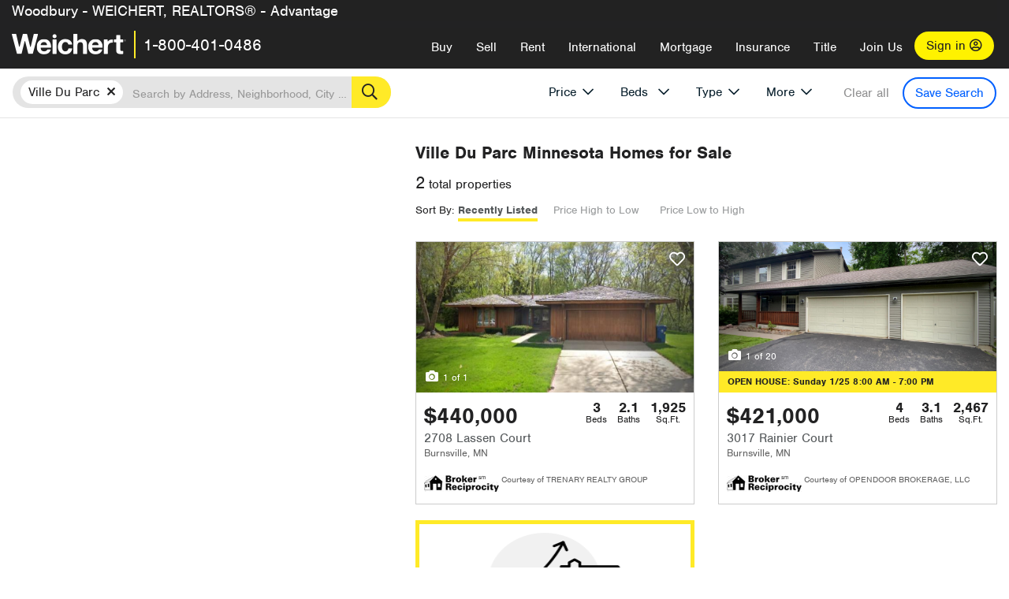

--- FILE ---
content_type: text/html; charset=utf-8
request_url: https://northstar.weichert.com/MN/Dakota/Burnsville/Ville_Du_Parc/
body_size: 14923
content:
<!DOCTYPE html><html lang=en><head><script>dataLayer=[];</script><script>(function(w,d,s,l,i){w[l]=w[l]||[];w[l].push({'gtm.start':new Date().getTime(),event:'gtm.js'});var f=d.getElementsByTagName(s)[0],j=d.createElement(s),dl=l!='dataLayer'?'&l='+l:'';j.async=true;j.src='//www.googletagmanager.com/gtm.js?id='+i+dl;f.parentNode.insertBefore(j,f);})(window,document,'script','dataLayer','GTM-WLVP69');</script><meta charset=utf-8><meta name=viewport content="width=device-width, initial-scale=1.0"><title>Homes for Sale in Ville Du Parc, MN – Browse Ville Du Parc Homes | Weichert</title><link rel=preconnect href=https://www.googletagmanager.com><link rel=preconnect href=https://www.google-analytics.com><link rel=preconnect href=https://use.typekit.net crossorigin=""><link rel=preconnect href=https://apps.spatialstream.com><link rel=preconnect href=https://connect.facebook.net><link rel=preconnect href=https://www.googleadservices.com><link rel=preconnect href=https://www.google.com><link rel=preconnect href=https://googleads.g.doubleclick.net><link rel=preconnect href=https://bid.g.doubleclick.net><link rel=stylesheet href=https://use.typekit.net/bjz5ooa.css media=print onload="this.onload=null;this.media='all'"><noscript><link rel=stylesheet href=https://use.typekit.net/bjz5ooa.css></noscript><link rel=preload href="/bundles/site?v=zbVZfiBevmOQzvkFfY8ZCxd2KEOHelfZJynS1GFs3Sc1" as=script><meta name=description content="Looking for homes for Sale in Ville Du Parc, Minnesota? Weichert has you covered with Ville Du Parc homes for Sale &amp; more!"><meta name=msApplication-ID content=24323b3d-6f4d-4cb6-8c96-5794a68777ec><meta name=msApplication-PackageFamilyName content=WeichertRealtors.Weichert.com_g1x0j4wck8jzp><link href=/favicon.ico type=image/x-icon rel="shortcut icon"><script src=https://kit.fontawesome.com/57cbdde542.js crossorigin=anonymous async></script><link rel=canonical href="https://www.weichert.com/MN/Dakota/Burnsville/Ville_Du_Parc/"><meta property=og:title content="Homes for Sale in Ville Du Parc, MN – Browse Ville Du Parc Homes | Weichert"><meta property=og:type content=website><meta property=og:url content="https://www.weichert.com/MN/Dakota/Burnsville/Ville_Du_Parc/"><meta property=og:image content=https://wdcassets.blob.core.windows.net/images/banners/weichert-logo-yellow-block-600x600.jpg><meta property=og:image:height content=600><meta property=og:image:width content=600><meta property=og:site_name content=Weichert><meta property=fb:app_id content=140023692677962><meta property=og:description content="Looking for homes for Sale in Ville Du Parc, Minnesota? Weichert has you covered with Ville Du Parc homes for Sale &amp; more!"><meta name=twitter:card content=summary><meta name=twitter:site content=@Weichert><meta name=twitter:creator content=@Weichert><meta name=twitter:title content="Homes for Sale in Ville Du Parc, MN – Browse Ville Du Parc Homes | Weichert"><meta name=twitter:description content="Looking for homes for Sale in Ville Du Parc, Minnesota? Weichert has you covered with Ville Du Parc homes for Sale &amp; more!"><meta name=twitter:image content=https://wdcassets.blob.core.windows.net/images/banners/weichert-logo-yellow-block-600x600.jpg><link href="/bundles/styles?v=pgE16wEwuGks1-OdxhPG0QXCGg3MPZEEOxWTzhS_iGQ1" rel=stylesheet><link href="/bundles/styles2?v=4mfPNV0ysKnt67NSg8WAcv9ZjAezBt0c77HgHiOH1IA1" rel=stylesheet><script src="/bundles/modernizr?v=ErgV_GER-MDOiMkG3MSXLfxvCrWLwbzFj7gXc5bm5ls1"></script><style id=search-results-ad-style>.adListing .adCard .link-button{color:#000000}.adListing .adcard-link:hover{text-decoration:none}#searchresults .adListing img{display:block;height:50%;width:auto;margin-left:auto;margin-right:auto}.adListing .adCard{padding:15px 15px;background-color:#ffffff;border:5px solid #ffea27;height:100%;display:flex;justify-content:space-around;flex-direction:column;align-content:unset;background-color:#ffffff}.ad-title{font-family:font-family:nimbus-sans,serif;font-size:36px;font-weight:normal;color:#222223;text-align:left;display:block;line-height:1;margin-top:20px;margin-bottom:20px}.adListing .green-bgr{background-color:#fff;width:128px;height:128px;border-radius:50%;right:24px;z-index:10;float:right}#searchesult .adListing img{display:block;height:50%;width:auto;margin-left:auto;margin-right:auto}.adListing .listing-ad-image{max-height:191px;max-width:360px;image-rendering:-moz-crisp-edges;image-rendering:-o-crisp-edges;image-rendering:-webkit-optimize-contrast;-ms-interpolation-mode:nearest-neighbor;margin:0 auto}.adListing .adcard-link:hover{text-decoration:none}#searchresults .adListing .link-button{padding:7px 0 4px 16px;border-radius:24px 24px 24px 24px;color:#000000;background-color:#ffea27;font-size:18px;font-weight:bold;display:block;max-width:275px;height:40px;margin-left:auto;margin-right:auto;margin-bottom:20px;width:95%;border:none}.adListing .link-button:hover{color:#ffea27;background-color:#000000;text-decoration:none}.adListing .link-button span.fas{float:right;padding-right:25px;padding-left:25px;padding-top:30px}.searchTextLong{display:inline}.searchTextShort{display:none}.sellImage{display:block;height:50%;width:auto;margin-left:auto;margin-right:auto}@media (max-width:1125px){.ad-title{font-size:26px}}@media (max-width:1040px){#searchresults .adListing .link-button{padding:7px 0 4px 0;text-align:center}#searchresults .adListing .link-button{margin-bottom:80px}#searchresults .adListing img{height:30%;margin-top:50px}}@media (max-width:1080px){.fa-long-arrow-right{display:none}}@media (max-width:975px){.searchTextShort{display:inline}.searchTextLong{display:none}@media (max-width:1250px){.ad-title{font-size:26px}}</style><body><noscript><iframe src="//www.googletagmanager.com/ns.html?id=GTM-WLVP69" height=0 width=0 style=display:none;visibility:hidden></iframe></noscript><script>dataLayer.push({'event':'PageLoad','PageAuthStatus':'unauthenticated'});</script><div id=main><div id=mainBody class=hasOfficeHeader data-is-pdppage=False><header role=banner><a id=top class=skip-to-content-link href=#mainContent> <span>Skip page header and navigation</span> </a><div class=v1><nav data-gtm-nav=main class="navbar navbar-inverse hasOfficeHeader" aria-label="main navigation"><div class="navbar-container header_fixed"><div id=main-nav><div class=navbar-header><div id=cobranding-header><div class=OfficeCobrand>Woodbury - WEICHERT, REALTORS® - Advantage</div></div><button type=button class="navbar-toggle bars-menu" data-toggle=collapse data-target=.navbar-collapse aria-label=menu> <span class="far fa-bars" aria-hidden=true></span> </button><div class=call-btn data-gtm-nav-type=mobilePhone><a href=tel:18004010486> <span class="fas fa-phone"></span></a></div><p class=logo data-gtm-nav-type=Logo><a href="/"> <img id=ctl00_SiteHeader_LogoImage class=headerLogo src=/assets/v5/images/site/weichert_logo.png alt=Weichert style=border-width:0> </a><p class=pipe><p id=CallCenterPhone class=navbar-text data-gtm-nav-type="Main Number"><a href=tel:18004010486>1-800-401-0486</a><div id=ContactPopup class="inactive hidden-xs"><div class=row><div class=col-sm-12><h3>Looking for an Associate?</h3><p>All you have to do is <a href="/for-rent/"> search Weichert.com</a> for a rental property in the area you're in. Once you find a property you'd like to see fill out the form and a Weichert Associate will contact you<h3 class=returningUser>Already Working with an Associate?</h3><p>Simply <a class=weichertlink href="/myaccount/"> log in to your account</a> and access contact information for all your weichert associates in one place.</div></div></div><div class="signin signin-div"><a id=loginAnchor href="/myaccount/"> Sign in <span class="far fa-user-circle" aria-hidden=true></span> </a></div><div class="overlay navbar-collapse collapse header-nav-dropdown"><div class=overlay-content><a class=collapse-menu data-toggle=collapse data-target=.navbar-collapse aria-label="Collpase Menu"><span class="fas fa-times fa-2x" aria-hidden=true></span></a><div class=dropdown-header-sm><p class=logo_sm><a href="/"> <img id=ctl00_SiteHeader_Dropdown_LogoImage class=headerLogo src=/assets/v5/images/site/logo.png alt=Weichert style=border-width:0> </a><p id=CallCenterPhone_sm class=navbar-text><a href=tel:18004010486>1-800-401-0486</a></div><ul id=main-nav-links data-gtm-nav=drop-down data-gtm-nav-type=Main class="nav navbar-nav"><li id=logoutDiv_sm class="myweichert open" data-gtm=myAccount style=display:none><ul class=dropdown-menu><li><a href="/myaccount/" rel=nofollow><span class="far fa-tachometer-alt-fast" aria-hidden=true></span> My Dashboard</a><li><a href=/myaccount/savedlistings.aspx rel=nofollow><span class="far fa-heart" aria-hidden=true></span> My Favorites</a><li><a href=/myaccount/savedsearches.aspx rel=nofollow><span class="far fa-check-circle" aria-hidden=true></span> Saved Searches</a><li><a href=/myaccount/contactinfo.aspx rel=nofollow><span class="far fa-cog" aria-hidden=true></span> My Profile</a><li><a href="/myaccount/savedsearches.aspx?view=emailalerts" rel=nofollow><span class="far fa-envelope" aria-hidden=true></span> Email Alerts</a><li><a href=/myaccount/SalesAssociates.aspx rel=nofollow><span class="far fa-user" aria-hidden=true></span> Sales Associate(s)</a><li><a id=logoutAnchor_sm href="/myaccount/logout.aspx?RedirectUrl=%2fMN%2fDakota%2fBurnsville%2fVille_Du_Parc%2f" rel=nofollow><span class="far fa-door-open" aria-hidden=true></span> Sign Out</a></ul><li class=home_sm><a href="/">Home</a><li class="search dropdown"><a id=translate01 href="/" class=dropdown-toggle data-toggle=dropdown data-gtm-nav-type=Buy>Buy <span class="fas fa-chevron-down" aria-hidden=true></span></a><ul class="dropdown-menu nav-dropdown"><li><a href="/buying-a-home/" data-gtm-nav-type=Buy>Buy with Weichert</a><li><a href="/how-much-house-can-i-afford/" data-gtm-nav-type=Buy>How much can I Afford?</a><li><a href="/openhouse/" data-gtm-nav-type=Buy>Find an Open House</a></ul><li class="sell dropdown"><a class=dropdown-toggle href="/selling/" data-toggle=dropdown data-gtm-nav-type=Sell>Sell<span class="fas fa-chevron-down" aria-hidden=true></span></a><ul class="dropdown-menu nav-dropdown"><li><a href="/selling-a-house/" data-gtm-nav-type=Sell>Sell with Weichert</a><li><a href="https://weichert.findbuyers.com/" target=_blank rel=noopener data-gtm-nav-type=Sell onclick="SellGtm('leaderREHomeWorth')">What is my Home Worth?</a><li><a href="/list-my-house/" data-gtm-nav-type=Sell>List your House</a></ul><li class="rent dropdown"><a href="/for-rent/" class=dropdown-toggle data-toggle=dropdown data-gtm-nav-type=Rent>Rent<span class="fas fa-chevron-down" aria-hidden=true></span></a><ul class="dropdown-menu nav-dropdown"><li><a href="/for-rent/" data-gtm-nav-type=Rent>Find a Rental </a><li><a href="/property-to-rent/" data-gtm-nav-type=Rent>List your Home to Rent</a><li><a href="/property-management/" data-gtm-nav-type=Rent>Property Management</a></ul><li class="international dropdown"><a href=# class=dropdown-toggle data-toggle=dropdown data-gtm-nav-type=International>International<span class="fas fa-chevron-down" aria-hidden=true></span></a><ul class="dropdown-menu nav-dropdown"><li><a href="https://en.homelovers.com/" data-gtm-nav-type=International target=_blank>Portugal</a></ul><li class="mortgage dropdown"><a href="/mortgage/" class=dropdown-toggle data-toggle=dropdown data-gtm-nav-type=Mortgage>Mortgage<span class="fas fa-chevron-down" aria-hidden=true></span></a><ul class="dropdown-menu nav-dropdown"><li><a href="/mortgage/" data-gtm-nav-type=Mortgage>Find a Mortgage</a><li><a href="/mortgage/financial-tools/" data-gtm-nav-type=Mortgage>Financial Service Tools </a><li><a href="/mortgage/financial-tools/pre-approval/" data-gtm-nav-type=Mortgage>Mortgage Pre-Approval</a></ul><li class="insurance dropdown"><a href="/insurance/" class=dropdown-toggle data-toggle=dropdown data-gtm-nav-type=Insurance>Insurance<span class="fas fa-chevron-down" aria-hidden=true></span></a><ul class="dropdown-menu nav-dropdown"><li><a href="/insurance/" data-gtm-nav-type=Insurance>About Insurance</a><li><a href="/insurance/request-a-quote/" data-gtm-nav-type=Insurance>Request a Quote</a><li><a href="/insurance/file-a-claim/" data-gtm-nav-type=Insurance>File a Claim</a></ul><li class="title dropdown"><a href="/" class=dropdown-toggle data-toggle=dropdown data-gtm-nav-type=Title>Title<span class="fas fa-chevron-down" aria-hidden=true></span></a><ul class="dropdown-menu nav-dropdown"><li><a href="/title-insurance/" data-gtm-nav-type=Title>About Title</a><li><a href="https://ratecalculator.fnf.com/?id=weichert" target=_blank rel=noopener data-gtm-nav-type=Title>Title Rate Calculator</a></ul><li class="join-weichert dropdown"><a href="/join-weichert/" class=dropdown-toggle data-toggle=dropdown data-gtm-nav-type=JoinWeichert>Join Us<span class="fas fa-chevron-down" aria-hidden=true></span></a><ul class="dropdown-menu nav-dropdown"><li><a href="https://blog.weichert.com/" target=_blank rel=noopener data-gtm-nav-type=JoinWeichert>Weichert Blog</a><li><a href="/join-weichert/" data-gtm-nav-type=JoinWeichert>Careers with Weichert</a><li><a href="/franchise-with-weichert/" data-gtm-nav-type=JoinWeichert>Looking to Franchise? </a><li><a href="/aboutus/" data-gtm-nav-type=JoinWeichert>About Weichert</a><li><a href="https://schoolsofrealestate.com/" target=_blank rel=noopener data-gtm-nav-type=JoinWeichert>Get your Real Estate License</a></ul><li id=loginDiv class="signin loginDiv_sm"><a id=loginAnchor_sm href="/myaccount/"> Sign In or Create an Account <span class="far fa-user-circle" aria-hidden=true></span></a><li id=logoutDiv class="myweichert dropdown" style=display:none><a href="/myaccount/" class="dropdown-toggle my-weichert-nav-link" data-toggle=dropdown data-gtm-nav-type=MyAccount rel=nofollow>My Account<span class="fas fa-chevron-down" aria-hidden=true></span></a><ul class="dropdown-menu nav-dropdown"><li><a href="/myaccount/" rel=nofollow><span class="far fa-tachometer-alt-fast" aria-hidden=true></span> My Dashboard</a><li><a href=/myaccount/savedlistings.aspx rel=nofollow><span class="far fa-heart" aria-hidden=true></span> My Favorites</a><li><a href=/myaccount/savedsearches.aspx rel=nofollow><span class="far fa-check-circle" aria-hidden=true></span> Saved Searches</a><li><a href=/myaccount/contactinfo.aspx rel=nofollow><span class="far fa-cog" aria-hidden=true></span> My Profile</a><li><a href="/myaccount/savedsearches.aspx?view=emailalerts" rel=nofollow><span class="far fa-envelope" aria-hidden=true></span> Email Alerts</a><li><a href=/myaccount/SalesAssociates.aspx rel=nofollow><span class="far fa-user" aria-hidden=true></span> Sales Associate(s)</a><li><a href="/myaccount/logout.aspx?RedirectUrl=%2fMN%2fDakota%2fBurnsville%2fVille_Du_Parc%2f" rel=nofollow><span class="far fa-door-open" aria-hidden=true></span> Sign Out</a></ul></ul><div class="dropdown-footer unauthenticated"><span>Call Us</span> <a href=tel:18004010486>1-800-401-0486</a></div></div></div></div></div></div></nav></div></header><div id=mainContent class="body-content container-fluid" role=main><input type=hidden id=form-auth-status value=unauthenticated><div id=mainContentSection class=contentPanel><form name=mainForm method=post id=mainForm><div><input type=hidden name=__VIEWSTATE id=__VIEWSTATE value="[base64]/30+Jg9T/SOxmLDm+mlSo2gKXZTe5WSknj3pr5NmcCOqTC7imbT6SIt+ZqreXG6Xy9cid3Pi5BdJEHTh6ydFXefu/aU4XgxNbNkT3u8YkiOCkddm1R8kM1i2drhhluAYn3OuRz1uh2FuIEwK6TX5EWqysLOe4WsQ4xrwdh2nYByJsix3ea5X5BenaRL5+jM/ECxW5pYt1ELjn7EdLH5F57nzODH8ic/gkuMBAy+3H+xWvxUcTSqEm/amjIAoXnQIFZ+vsxLbXEBydEkQtSILmrVu8HAZJzCg3rMcB2SR0cF4Cwh+U0+bFBQ6C3UPlANiqTJ7DtDIuhNMWCOIc3iATJT2ovPOiNqlzSUahBUO8CbhrajjJ64lYyLyxAO/IsQ9nEAlZfSqEk5vF9E0uMBbV/uBCOyVpLrhbWE1GZANluLTTEBZ4kRxIeWZS9/f5Vqyou3nQcWG08VDA48/dr4IbJR/PT9oIVSjaCotTUbCvNzLM1OG7WjCLne+sV0aIzid4ebhb5urZGiIjt8IaslC4Jj3ztOzY6oKLr4XQiooyoey8W6a3hOwGc7Yg/w="></div><script>var _appPath='';var _imageRoot='';var __key='Akes6TWH32vyV6Idpcq5b4ZKJuQsTv3Fdn87h8QznMiJwuTV-dQFXtOGYlyLn261';</script><div id=searchresults class="row map v1" data-searchquery="hood=285816"><div id=searchFilters class=form data-is-rental=false data-is-address=false data-enable-price-only=false><div id=searchBar class=clearfix><div class=filter-mobile-top><div class=locationSection><div class=location><div class=location-input role=search><label for=Location class=sr-only>Location</label> <input type=text id=Location name=Location class=form-control placeholder="Search by Address, Neighborhood, City or Zipcode"> <button class=search type=button><span class=sr-only>Search</span></button></div></div></div><div id=savesearch-xs class=only-xs data-gtm-searchresults=saveSearch><a class=savesearch href="/myaccount/savedsearches.aspx?Action=Save&amp;hood=285816" rel=nofollow title="Save this search">Save Search</a></div></div><div id=filterForm class=filterSection role=form><div class="filter-dropdown price"><button class=dropdown-toggle data-toggle=dropdown type=button>Price</button><div class="dropdown-menu keep-open"><div class="dropdown-content small"><div class="side-controls left"><label for=MinPrice>Min <span class=sr-only>Price</span></label> <input type=hidden id=PriceMinimum name=PriceMinimum> <input type=text id=MinPrice name=MinPrice class="no-xs autonumeric form-control" inputmode=numeric pattern=[0-9]* maxlength=9 placeholder="No Min" data-currency-symbol=$ data-decimal-places=0 data-maximum-value=999999999> <select class="forrent force-mobile mobile-price-select" aria-label="Rental minimum price"><option selected value=0>No Min<option value=500>$500<option value=600>$600<option value=700>$700<option value=800>$800<option value=900>$900<option value=1000>$1,000<option value=1250>$1,250<option value=1500>$1,500<option value=1750>$1,750<option value=2000>$2,000<option value=2250>$2,250<option value=2500>$2,500<option value=3000>$3,000<option value=3500>$3,500<option value=4000>$4,000<option value=4500>$4,500<option value=5000>$5,000<option value=5500>$5,500<option value=10000>$10,000<option value=12500>$12,500<option value=15000>$15,000<option value=50000>$50,000</select> <select class="forsale force-mobile mobile-price-select" aria-label="For sale minimum price"><option selected value=0>No Min<option value=50000>$50,000<option value=75000>$75,000<option value=100000>$100,000<option value=125000>$125,000<option value=150000>$150,000<option value=200000>$200,000<option value=250000>$250,000<option value=300000>$300,000<option value=350000>$350,000<option value=400000>$400,000<option value=450000>$450,000<option value=500000>$500,000<option value=550000>$550,000<option value=600000>$600,000<option value=650000>$650,000<option value=700000>$700,000<option value=750000>$750,000<option value=800000>$800,000<option value=900000>$900,000<option value=1000000>$1,000,000<option value=1500000>$1,500,000<option value=2000000>$2,000,000<option value=3000000>$3,000,000<option value=5000000>$5,000,000<option value=10000000>$10,000,000</select></div><div class="side-controls right"><label for=MaxPrice>Max <span class=sr-only>Price</span></label> <input type=hidden id=PriceMaximum name=PriceMaximum> <input type=text id=MaxPrice name=MaxPrice class="no-xs autonumeric form-control" inputmode=numeric pattern=[0-9]* maxlength=9 placeholder="No Max" data-currency-symbol=$ data-decimal-places=0 data-maximum-value=999999999> <select class="forrent force-mobile mobile-price-select" aria-label="Rental maximum price"><option selected value=0>No Max<option value=500>$500<option value=600>$600<option value=700>$700<option value=800>$800<option value=900>$900<option value=1000>$1,000<option value=1250>$1,250<option value=1500>$1,500<option value=1750>$1,750<option value=2000>$2,000<option value=2250>$2,250<option value=2500>$2,500<option value=3000>$3,000<option value=3500>$3,500<option value=4000>$4,000<option value=4500>$4,500<option value=5000>$5,000<option value=5500>$5,500<option value=10000>$10,000<option value=12500>$12,500<option value=15000>$15,000<option value=50000>$50,000</select> <select class="forsale force-mobile mobile-price-select" aria-label="For sale maximum price"><option selected value=0>No Max<option value=50000>$50,000<option value=75000>$75,000<option value=100000>$100,000<option value=125000>$125,000<option value=150000>$150,000<option value=200000>$200,000<option value=250000>$250,000<option value=300000>$300,000<option value=350000>$350,000<option value=400000>$400,000<option value=450000>$450,000<option value=500000>$500,000<option value=550000>$550,000<option value=600000>$600,000<option value=650000>$650,000<option value=700000>$700,000<option value=750000>$750,000<option value=800000>$800,000<option value=900000>$900,000<option value=1000000>$1,000,000<option value=1500000>$1,500,000<option value=2000000>$2,000,000<option value=3000000>$3,000,000<option value=5000000>$5,000,000<option value=10000000>$10,000,000</select></div><div class=suggested-prices><ul class="suggested-min-prices active"><li class=forrent data-val=500>$500<li class=forrent data-val=600>$600<li class=forrent data-val=700>$700<li class=forrent data-val=800>$800<li class=forrent data-val=900>$900<li class=forrent data-val=1000>$1,000<li class=forrent data-val=1250>$1,250<li class=forrent data-val=1500>$1,500<li class=forrent data-val=1750>$1,750<li class=forrent data-val=2000>$2,000<li class=forrent data-val=2250>$2,250<li class=forrent data-val=2500>$2,500<li class=forrent data-val=3000>$3,000<li class=forrent data-val=3500>$3,500<li class=forrent data-val=4000>$4,000<li class=forrent data-val=4500>$4,500<li class=forrent data-val=5000>$5,000<li class=forrent data-val=5500>$5,500<li class=forrent data-val=10000>$10,000<li class=forrent data-val=12500>$12,500<li class=forrent data-val=15000>$15,000<li class=forrent data-val=50000>$50,000<li class=forsale data-val=50000>$50,000<li class=forsale data-val=75000>$75,000<li class=forsale data-val=100000>$100,000<li class=forsale data-val=125000>$125,000<li class=forsale data-val=150000>$150,000<li class=forsale data-val=200000>$200,000<li class=forsale data-val=250000>$250,000<li class=forsale data-val=300000>$300,000<li class=forsale data-val=350000>$350,000<li class=forsale data-val=400000>$400,000<li class=forsale data-val=450000>$450,000<li class=forsale data-val=500000>$500,000<li class=forsale data-val=550000>$550,000<li class=forsale data-val=600000>$600,000<li class=forsale data-val=650000>$650,000<li class=forsale data-val=700000>$700,000<li class=forsale data-val=750000>$750,000<li class=forsale data-val=800000>$800,000<li class=forsale data-val=900000>$900,000<li class=forsale data-val=1000000>$1,000,000<li class=forsale data-val=1500000>$1,500,000<li class=forsale data-val=2000000>$2,000,000<li class=forsale data-val=3000000>$3,000,000<li class=forsale data-val=5000000>$5,000,000<li class=forsale data-val=10000000>$10,000,000</ul><ul class=suggested-max-prices><li class=forrent data-val=500>$500<li class=forrent data-val=600>$600<li class=forrent data-val=700>$700<li class=forrent data-val=800>$800<li class=forrent data-val=900>$900<li class=forrent data-val=1000>$1,000<li class=forrent data-val=1250>$1,250<li class=forrent data-val=1500>$1,500<li class=forrent data-val=1750>$1,750<li class=forrent data-val=2000>$2,000<li class=forrent data-val=2250>$2,250<li class=forrent data-val=2500>$2,500<li class=forrent data-val=3000>$3,000<li class=forrent data-val=3500>$3,500<li class=forrent data-val=4000>$4,000<li class=forrent data-val=4500>$4,500<li class=forrent data-val=5000>$5,000<li class=forrent data-val=5500>$5,500<li class=forrent data-val=10000>$10,000<li class=forrent data-val=12500>$12,500<li class=forrent data-val=15000>$15,000<li class=forrent data-val=50000>$50,000<li class=forsale data-val=50000>$50,000<li class=forsale data-val=75000>$75,000<li class=forsale data-val=100000>$100,000<li class=forsale data-val=125000>$125,000<li class=forsale data-val=150000>$150,000<li class=forsale data-val=200000>$200,000<li class=forsale data-val=250000>$250,000<li class=forsale data-val=300000>$300,000<li class=forsale data-val=350000>$350,000<li class=forsale data-val=400000>$400,000<li class=forsale data-val=450000>$450,000<li class=forsale data-val=500000>$500,000<li class=forsale data-val=550000>$550,000<li class=forsale data-val=600000>$600,000<li class=forsale data-val=650000>$650,000<li class=forsale data-val=700000>$700,000<li class=forsale data-val=750000>$750,000<li class=forsale data-val=800000>$800,000<li class=forsale data-val=900000>$900,000<li class=forsale data-val=1000000>$1,000,000<li class=forsale data-val=1500000>$1,500,000<li class=forsale data-val=2000000>$2,000,000<li class=forsale data-val=3000000>$3,000,000<li class=forsale data-val=5000000>$5,000,000<li class=forsale data-val=10000000>$10,000,000</ul></div></div></div></div><div class="filter-dropdown beds no-medium-xs"><label for=BedsMin class=sr-only>Beds</label> <select id=BedsMin name=BedsMin class=form-control data-button-class=minimum data-non-selected-text=Beds size=2><option value="">All Beds<option value=studio>Studio<option value=1>1+ Beds<option value=2>2+ Beds<option value=3>3+ Beds<option value=4>4+ Beds<option value=5>5+ Beds<option value=6>6+ Beds<option value=7>7+ Beds<option value=8>8+ Beds</select></div><div class="filter-dropdown type no-medium-xs"><button class=dropdown-toggle data-toggle=dropdown type=button>Type</button><div class="dropdown-menu keep-open"><h6 class=dropdown-instructions>Select all that apply</h6><ul class=filter-checklist role=group aria-label="Home Types"><li class=SingleFamily><input class=type-checkbox type=checkbox id=property-type-32 name=PropertyTypeList data-propertytype="Single Family" value=32> <label for=property-type-32><span>Single Family</span></label><li class=Condo><input class=type-checkbox type=checkbox id=property-type-28 name=PropertyTypeList data-propertytype=Condo value=28> <label for=property-type-28><span>Condo</span></label><li class=Townhouse><input class=type-checkbox type=checkbox id=property-type-21 name=PropertyTypeList data-propertytype=Townhouse value=21> <label for=property-type-21><span>Townhouse</span></label><li class=Multi-Family><input class=type-checkbox type=checkbox id=property-type-19 name=PropertyTypeList data-propertytype=Multi-Family value=19> <label for=property-type-19><span>Multi-Family</span></label><li class=LotsandLand><input class=type-checkbox type=checkbox id=property-type-30 name=PropertyTypeList data-propertytype="Lots and Land" value=30> <label for=property-type-30><span>Lots and Land</span></label><li class=Co-Op><input class=type-checkbox type=checkbox id=property-type-40 name=PropertyTypeList data-propertytype=Co-Op value=40> <label for=property-type-40><span>Co-Op</span></label><li class=MobileHome><input class=type-checkbox type=checkbox id=property-type-15 name=PropertyTypeList data-propertytype="Mobile Home" value=15> <label for=property-type-15><span>Mobile Home</span></label><li class=Apartment><input class=type-checkbox type=checkbox id=property-type-4 name=PropertyTypeList data-propertytype=Apartment value=4> <label for=property-type-4><span>Apartment</span></label><li class=Commercial><input class=type-checkbox type=checkbox id=property-type-3 name=PropertyTypeList data-propertytype=Commercial value=3> <label for=property-type-3><span>Commercial</span></label><li class=FarmsRanches><input class=type-checkbox type=checkbox id=property-type-5 name=PropertyTypeList data-propertytype="Farms / Ranches" value=5> <label for=property-type-5><span>Farms / Ranches</span></label></ul></div></div><div class="filter-dropdown more"><button class=dropdown-toggle data-toggle=dropdown type=button>More</button><div class="dropdown-menu keep-open"><div class=more-mask><div class=dropdown-content><div class=dropdown-filter-category><span class=buy-rent-text>Search for</span><div class=buy-rent-controls role=radiogroup aria-label="Sale Type"><input id=SaleTypeSale type=radio name=SaleType value=1 checked> <label for=SaleTypeSale class="filter-radio buy-rent"> <span class=radio-icon></span> Sale </label> <input id=SaleTypeRent type=radio name=SaleType value=3> <label for=SaleTypeRent class="filter-radio buy-rent"> <span class=radio-icon></span> Rent </label></div></div><div class="dropdown-filter-category only-medium-xs"><h6 class=nudge-down>Bedrooms</h6><label for=BedsMin-more class=sr-only>Bedrooms</label> <select id=BedsMin-more name=BedsMin-more class=scrolling-control><option value="" selected>All Beds<option value=studio>Studio<option value=1>1+ Beds<option value=2>2+ Beds<option value=3>3+ Beds<option value=4>4+ Beds<option value=5>5+ Beds<option value=6>6+ Beds<option value=7>7+ Beds<option value=8>8+ Beds</select></div><div class=dropdown-filter-category><h6 class=nudge-down>Bathrooms</h6><label for=BathsMin class=sr-only>Bathrooms</label> <select id=BathsMin name=BathsMin class=scrolling-control><option value="" selected>All Baths<option value=1>1+ Baths<option value=1.5>1.5+ Baths<option value=2>2+ Baths<option value=2.5>2.5+ Baths<option value=3>3+ Baths<option value=3.5>3.5+ Baths<option value=4>4+ Baths<option value=4.5>4.5+ Baths</select></div><div class="dropdown-filter-category checklist-container only-medium-xs has-more-items"><h6>Home Type</h6><ul class="filter-checklist flat" role=group aria-label="Home Types"><li class=SingleFamily><input class=type-checkbox-dup type=checkbox id=property-type-32-more name=__PropertyTypeList data-propertytype="Single Family" value=32> <label for=property-type-32-more><span>Single Family</span></label><li class=Condo><input class=type-checkbox-dup type=checkbox id=property-type-28-more name=__PropertyTypeList data-propertytype=Condo value=28> <label for=property-type-28-more><span>Condo</span></label><li class=Townhouse><input class=type-checkbox-dup type=checkbox id=property-type-21-more name=__PropertyTypeList data-propertytype=Townhouse value=21> <label for=property-type-21-more><span>Townhouse</span></label><li class=Multi-Family><input class=type-checkbox-dup type=checkbox id=property-type-19-more name=__PropertyTypeList data-propertytype=Multi-Family value=19> <label for=property-type-19-more><span>Multi-Family</span></label><li class=LotsandLand><input class=type-checkbox-dup type=checkbox id=property-type-30-more name=__PropertyTypeList data-propertytype="Lots and Land" value=30> <label for=property-type-30-more><span>Lots and Land</span></label><li class="Co-Op more-item"><input class=type-checkbox-dup type=checkbox id=property-type-40-more name=__PropertyTypeList data-propertytype=Co-Op value=40> <label for=property-type-40-more><span>Co-Op</span></label><li class="MobileHome more-item"><input class=type-checkbox-dup type=checkbox id=property-type-15-more name=__PropertyTypeList data-propertytype="Mobile Home" value=15> <label for=property-type-15-more><span>Mobile Home</span></label><li class="Apartment more-item"><input class=type-checkbox-dup type=checkbox id=property-type-4-more name=__PropertyTypeList data-propertytype=Apartment value=4> <label for=property-type-4-more><span>Apartment</span></label><li class="Commercial more-item"><input class=type-checkbox-dup type=checkbox id=property-type-3-more name=__PropertyTypeList data-propertytype=Commercial value=3> <label for=property-type-3-more><span>Commercial</span></label><li class="FarmsRanches more-item"><input class=type-checkbox-dup type=checkbox id=property-type-5-more name=__PropertyTypeList data-propertytype="Farms / Ranches" value=5> <label for=property-type-5-more><span>Farms / Ranches</span></label></ul><button class="btn show-more-items" type=button data-closed="Show all Home Types" data-opened="Show less">Show all Home Types</button></div><div class=dropdown-filter-category><h6>Features</h6><div class="featuresList checkbox-list has-more-items"><ul class="list-unstyled row" role=group aria-label=Features><li class="col-sm-4 col-xs-6"><input value=18 id=feature-18 type=checkbox name=AdvancedFeaturesList data-feature=Balcony> <label for=feature-18>Balcony</label><li class="col-sm-4 col-xs-6"><input value=1 id=feature-1 type=checkbox name=AdvancedFeaturesList data-feature="Baseboard Heat"> <label for=feature-1>Baseboard Heat</label><li class="col-sm-4 col-xs-6"><input value=2 id=feature-2 type=checkbox name=AdvancedFeaturesList data-feature=Basement> <label for=feature-2>Basement</label><li class="col-sm-4 col-xs-6"><input value=3 id=feature-3 type=checkbox name=AdvancedFeaturesList data-feature="Central Air"> <label for=feature-3>Central Air</label><li class="col-sm-4 col-xs-6"><input value=4 id=feature-4 type=checkbox name=AdvancedFeaturesList data-feature="Den Office"> <label for=feature-4>Den Office</label><li class="col-sm-4 col-xs-6"><input value=5 id=feature-5 type=checkbox name=AdvancedFeaturesList data-feature="Dining Room"> <label for=feature-5>Dining Room</label><li class="col-sm-4 col-xs-6 more-item"><input value=6 id=feature-6 type=checkbox name=AdvancedFeaturesList data-feature="Disability Features"> <label for=feature-6>Disability Features</label><li class="col-sm-4 col-xs-6 more-item"><input value=22 id=feature-22 type=checkbox name=AdvancedFeaturesList data-feature=Doorman> <label for=feature-22>Doorman</label><li class="col-sm-4 col-xs-6 more-item"><input value=7 id=feature-7 type=checkbox name=AdvancedFeaturesList data-feature="Family Room"> <label for=feature-7>Family Room</label><li class="col-sm-4 col-xs-6 more-item"><input value=8 id=feature-8 type=checkbox name=AdvancedFeaturesList data-feature=Fireplace> <label for=feature-8>Fireplace</label><li class="col-sm-4 col-xs-6 more-item"><input value=9 id=feature-9 type=checkbox name=AdvancedFeaturesList data-feature="Forced Air"> <label for=feature-9>Forced Air</label><li class="col-sm-4 col-xs-6 more-item"><input value=10 id=feature-10 type=checkbox name=AdvancedFeaturesList data-feature=Garage> <label for=feature-10>Garage</label><li class="col-sm-4 col-xs-6 more-item"><input value=11 id=feature-11 type=checkbox name=AdvancedFeaturesList data-feature=Golf> <label for=feature-11>Golf</label><li class="col-sm-4 col-xs-6 more-item"><input value=12 id=feature-12 type=checkbox name=AdvancedFeaturesList data-feature=Laundry> <label for=feature-12>Laundry</label><li class="col-sm-4 col-xs-6 more-item"><input value=19 id=feature-19 type=checkbox name=AdvancedFeaturesList data-feature="Outdoor Space"> <label for=feature-19>Outdoor Space</label><li class="col-sm-4 col-xs-6 more-item"><input value=21 id=feature-21 type=checkbox name=AdvancedFeaturesList data-feature="Park View"> <label for=feature-21>Park View</label><li class="col-sm-4 col-xs-6 more-item"><input value=13 id=feature-13 type=checkbox name=AdvancedFeaturesList data-feature="Pet Friendly"> <label for=feature-13>Pet Friendly</label><li class="col-sm-4 col-xs-6 more-item"><input value=14 id=feature-14 type=checkbox name=AdvancedFeaturesList data-feature=Pool> <label for=feature-14>Pool</label><li class="col-sm-4 col-xs-6 more-item"><input value=20 id=feature-20 type=checkbox name=AdvancedFeaturesList data-feature="Roof Deck"> <label for=feature-20>Roof Deck</label><li class="col-sm-4 col-xs-6 more-item"><input value=15 id=feature-15 type=checkbox name=AdvancedFeaturesList data-feature="Spa Hot Tub"> <label for=feature-15>Spa Hot Tub</label><li class="col-sm-4 col-xs-6 more-item"><input value=16 id=feature-16 type=checkbox name=AdvancedFeaturesList data-feature=Waterfront> <label for=feature-16>Waterfront</label><li class="col-sm-4 col-xs-6 more-item"><input value=17 id=feature-17 type=checkbox name=AdvancedFeaturesList data-feature=Waterview> <label for=feature-17>Waterview</label></ul><button class="btn show-more-items" type=button data-closed="Show all features" data-opened="Show less">Show all features</button></div></div><div class="dropdown-filter-category sub-categories"><div class=dropdown-filter-subcategory><h6>Lot Size</h6><label for=LotMin class=sr-only>Lot Size</label><div class=dropdown-filter-right><select id=LotMin name=MinLotSize class=form-control data-button-class=minimum data-non-selected-text=Min size=2><option value="">No Min<option value=0.25>0.25 Acres<option value=0.5>0.5 Acres<option value=0.75>0.75 Acres<option value=1>1 Acre<option value=2>2 Acres<option value=5>5 Acres<option value=10>10 Acres</select> <label for=LotMax class=sr-only>Lot Size Max</label> <select id=LotMax name=MaxLotSize class=form-control data-button-class=minimum data-non-selected-text=Max size=2><option value="">No Max<option value=0.25>0.25 Acres<option value=0.5>0.5 Acres<option value=0.75>0.75 Acres<option value=1>1 Acre<option value=2>2 Acres<option value=5>5 Acres<option value=10>10 Acres</select></div></div><div class=dropdown-filter-subcategory><h6>Square Footage</h6><div class=dropdown-filter-right><label for=SquareMin class=sr-only>Square footage Min</label> <select id=SquareMin name=MinSqft class=form-control data-button-class=minimum data-non-selected-text=Min size=2><option value="">No Min<option value=500>500 Sqft<option value=750>750 Sqft<option value=1000>1,000 Sqft<option value=1250>1,250 Sqft<option value=1500>1,500 Sqft<option value=1750>1,750 Sqft<option value=2000>2,000 Sqft<option value=2250>2,250 Sqft<option value=2500>2,500 Sqft<option value=2750>2,750 Sqft<option value=3000>3,000 Sqft<option value=3500>3,500 Sqft<option value=4000>4,000 Sqft<option value=5000>5,000 Sqft<option value=7500>7,500 Sqft<option value=10000>10,000 Sqft</select> <label for=SquareMax class=sr-only>Square footage Max</label> <select id=SquareMax name=MaxSqft class=form-control data-button-class=minimum data-non-selected-text=Max size=2><option value="">No Max<option value=500>500 Sqft<option value=750>750 Sqft<option value=1000>1,000 Sqft<option value=1250>1,250 Sqft<option value=1500>1,500 Sqft<option value=1750>1,750 Sqft<option value=2000>2,000 Sqft<option value=2250>2,250 Sqft<option value=2500>2,500 Sqft<option value=2750>2,750 Sqft<option value=3000>3,000 Sqft<option value=3500>3,500 Sqft<option value=4000>4,000 Sqft<option value=5000>5,000 Sqft<option value=7500>7,500 Sqft<option value=10000>10,000 Sqft</select></div></div><div class=dropdown-filter-subcategory><h6>Year Built</h6><label for=YearMin class=sr-only>Year Min</label><div class=dropdown-filter-right><select id=YearMin name=MinYear class=form-control data-button-class=minimum data-non-selected-text=Min size=2><option value="">No Min<option value=1900>1900<option value=1950>1950<option value=1975>1975<option value=1985>1985<option value=2000>2000<option value=2005>2005<option value=2010>2010<option value=2015>2015<option value=2016>2016<option value=2017>2017<option value=2018>2018</select> <label for=YearMax class=sr-only>Year Max</label> <select id=YearMax name=MaxYear class=form-control data-button-class=minimum data-non-selected-text=Max size=2><option value="">No Max<option value=1900>1900<option value=1950>1950<option value=1975>1975<option value=1985>1985<option value=2000>2000<option value=2005>2005<option value=2010>2010<option value=2015>2015<option value=2016>2016<option value=2017>2017<option value=2018>2018</select></div></div></div><div class="dropdown-filter-category checklist-container"><h6>Listing Activity</h6><ul class="filter-checklist listing-activity flat" role=group aria-label="Listing Activities"><li class=adult-community><input type=checkbox data-name=ListingActivityList id=Adult name=Adult value=On> <label for=Adult><span>Adult Community</span></label><li class=open-house-only><input type=checkbox data-name=ListingActivityList id=OpenHouseOnly name=OpenHouseOnly value=On> <label for=OpenHouseOnly><span>Open Houses</span></label><li class=new-construction><input type=checkbox data-name=ListingActivityList id=NewConstruction name=NewConstruction value=On> <label for=NewConstruction><span>New Construction</span></label><li class=weichert-only><input type=checkbox data-name=ListingActivityList id=WeichertOnly name=WeichertOnly value=On> <label for=WeichertOnly><span>Weichert Only</span></label><li class=price-reduced><input type=checkbox id=PriceReduced name=PriceReduced value=On> <label for=PriceReduced><span>Price Reduced</span></label></ul></div><div class=dropdown-filter-category><div class=dropdown-filter-subcategory><h6>Days on Weichert</h6><div class=dropdown-filter-right><label for=DaysListedList class=sr-only>Days on Weichert</label> <select id=DaysListedList name=DaysListedList class="form-control wide" data-button-class=maximum><option value="" selected>Any<option value=1>1 Day<option value=7>1 Week<option value=14>2 Weeks<option value=31>1 Month<option value=62>2 Months<option value=92>3 Months<option value=183>6 Months<option value=365>1 Year<option value=730>2 Years</select></div></div><div class=dropdown-filter-subcategory><label for=MaxFee>Fees</label><div class=dropdown-filter-right><input type=text id=MaxFee name=MaxFee class="autonumeric form-control" inputmode=numeric pattern=[0-9]* maxlength=6 placeholder=Maximum data-currency-symbol=$ data-decimal-places=0 data-maximum-value=999999></div></div><div class="dropdown-filter-subcategory surrounding-cities"><h6>Add Surrounding City</h6><div class="surroundingCitiesList has-more-items"><ul class="list-unstyled row checkbox-list" role=group aria-label="Surrounding Cities"><li class="col-sm-4 col-xs-6"><input value=city:4881 id=nearby-city-4881 data-display="Bloomington, MN" type=checkbox name=NearbyCheckList> <label for=nearby-city-4881 title="Bloomington, MN">Bloomington, MN</label><li class="col-sm-4 col-xs-6"><input value=city:1473 id=nearby-city-1473 data-display="Apple Valley, MN" type=checkbox name=NearbyCheckList> <label for=nearby-city-1473 title="Apple Valley, MN">Apple Valley, MN</label><li class="col-sm-4 col-xs-6"><input value=city:45778 id=nearby-city-45778 data-display="Savage, MN" type=checkbox name=NearbyCheckList> <label for=nearby-city-45778 title="Savage, MN">Savage, MN</label><li class="col-sm-4 col-xs-6"><input value=city:14419 id=nearby-city-14419 data-display="Eagan, MN" type=checkbox name=NearbyCheckList> <label for=nearby-city-14419 title="Eagan, MN">Eagan, MN</label><li class="col-sm-4 col-xs-6"><input value=city:43146 id=nearby-city-43146 data-display="Richfield, MN" type=checkbox name=NearbyCheckList> <label for=nearby-city-43146 title="Richfield, MN">Richfield, MN</label></ul><button class="btn show-more-items" type=button data-closed="Show more" data-opened="Show less">Show more</button></div></div></div></div></div><div class=dropdown-action><button class="btn submit-filters" type=button>Apply Filters</button></div></div></div><div class=filter-right-controls><button type=button disabled class=filter-clear-all data-gtm-searchresults="Clear All">Clear all</button><div id=savesearch class=no-xs data-gtm-searchresults=saveSearch><a class=savesearch href="/myaccount/savedsearches.aspx?Action=Save&amp;hood=285816" rel=nofollow title="Save this search">Save Search</a></div></div></div></div></div><div id=searchresults-container><div id=resultsSection><div id=listingResults class=pull-right><div id=resultsHeader class=clearfix><div id=messageSection></div><div class=vowListingsCalloutPlaceholder data-accessnowlink=""></div><div id=searchTitleArea><div id=searchTitle><a href="/MN/Dakota/Burnsville/Ville_Du_Parc/"><h1>Ville Du Parc Minnesota Homes for Sale</h1></a></div><div class=listingCountSection><span id=TotalListingCount class=ListingCount>2</span> total properties<div id=mlsSummary class=dropdown></div></div></div><div id=viewcontrol></div><input type=hidden value=map id=initsearchview><div class=clearfix></div><div id=searchTabsAndSave><div class=searchTabs data-gtm-searchresults=searchTabs><span id=sortlabel class=sortLabel>Sort By:</span><div class=dropdown><button class=dropdown-toggle type=button id=sortDropdown data-toggle=dropdown aria-haspopup=true aria-expanded=false> Recently Listed </button><ul class=dropdown-menu aria-labelledby=sortlabel><li class=active><a href="/MN/Dakota/Burnsville/Ville_Du_Parc/" title="Recently Listed" data-query="hood=285816">Recently Listed</a><li><a href="/MN/Dakota/Burnsville/Ville_Du_Parc/?sortby=Price" title="Price High to Low" data-query="hood=285816&amp;sortby=Price">Price High to Low</a><li><a href="/MN/Dakota/Burnsville/Ville_Du_Parc/?sortby=Price&amp;dir=Ascending" title="Price Low to High" data-query="hood=285816&amp;sortby=Price&amp;dir=Ascending">Price Low to High</a></ul></div></div></div></div><div id=listings-wrapper><div id=listings-container><div class=row><div id=searchResultsViewer><div id=listings><div class=listing><div id=pid-129531432><section class=listingSummaryDisplay data-vowrequired=false data-isopenhouse=false aria-label="2708 Lassen Court Burnsville, MN MLS# 6765810" data-location=WDCSearchResultLst data-position=1 data-listing='{"p":129531432,"mls":"6765810","mlsname":"NorthStar","thumb":"//d36xftgacqn2p.cloudfront.net/listingphotos133/6765810-1.jpg","img":"//d36xftgacqn2p.cloudfront.net/listingphotos133/6765810-1.jpg","images":["//d36xftgacqn2p.cloudfront.net/listingphotos133/6765810-1.jpg"],"addr":"2708 Lassen Court","city":"Burnsville","state":"MN","zip":"55337","isAddressProvided":true,"type":"Single Family home","price":440000.0,"url":"/129531432/","lat":44.7707,"lng":-93.2374,"beds":"3 beds","baths":"2 full baths, 1 half bath","bathsshort":"2.1 baths","sqft":"1,925","lot":"0.31","year":"1971","taxes":4042.0,"saletype":"for sale","description":"Single Family home for sale  in Burnsville, MN for $440,000 with 3 bedrooms and 2 full baths, 1 half bath.  This 1,925 square foot Single Family home was built in 1971 on a lot size of 0.31.","broker":"TRENARY REALTY GROUP","icon":"/images/mls/br_sm.jpg","photoalt":"2708 Lassen Court Burnsville, MN MLS# 6765810","title":"2708 Lassen Court Burnsville, MN MLS# 6765810"}'><a href="/129531432/" class="card-link propertyLink" onclick=gaPdpCardClick()><span class=sr-only>View 2708 Lassen Court Burnsville, MN MLS# 6765810</span></a><div class=card-image><div id=carousel-129531432 class="carousel slide" data-ride=carousel data-interval=false><div class=carousel-inner><div class="item active" data-index=1><img src=/assets/v5/images/listings/photo-loading.png data-src=//d36xftgacqn2p.cloudfront.net/listingphotos133/6765810-1.jpg class="img-responsive lazyload" alt="2708 Lassen Court Burnsville, MN MLS# 6765810 - Image 1" onerror=fixImage(this)><noscript><img src=//d36xftgacqn2p.cloudfront.net/listingphotos133/6765810-1.jpg alt="2708 Lassen Court Burnsville, MN MLS# 6765810"></noscript></div></div></div></div><div class=card-controls><div class=card-shading></div><div class=card-pills><ul></ul></div><div class=card-right-controls data-gtm-pdpcard=favorite><a href="/myaccount/savedlistings.aspx?Action=New&amp;MlsName=NorthStar&amp;MlsNumber=6765810&amp;ID=129531432" class=save-button rel=nofollow data-pid=129531432 data-mlsname=NorthStar data-mls=6765810><span class=sr-only>Save 2708 Lassen Court Burnsville, MN MLS# 6765810</span></a></div><div class=card-controls-bottom><div class=card-pic-count><span class=card-pic-index-js>1</span> of 1</div></div></div><div class=card-text-area><div class=card-text-left><span class=price>$440,000</span></div><div class=card-text-right><div class="card-pair bed"><strong>3</strong><p>Beds</div><div class="card-pair bath"><strong>2.1</strong><p>Baths</div><div class="card-pair sq"><strong>1,925</strong><p>Sq.Ft.</div><div class=card-info-gradient></div></div><div class=card-text-address><p class=card-address>2708 Lassen Court<p class=card-address2>Burnsville, MN</div><div class=card-text-misc><div class=mlsLogo-box><img class=mlsLogoImage src=/images/mls/br_sm.jpg style=border-width:0 alt=NorthStar></div><span class=brokerNameSearchResults> Courtesy of TRENARY REALTY GROUP </span></div></div><script type=application/ld+json>{"@context":"http://schema.org/","@type":"Residence","address":{"@type":"PostalAddress","addressLocality":"Burnsville","addressRegion":"MN","postalCode":"55337","streetAddress":"2708 Lassen Court "},"description":"Single Family home for sale  in Burnsville, MN for $440,000 with 3 bedrooms and 2 full baths, 1 half bath.  This 1,925 square foot Single Family home was built in 1971 on a lot size of 0.31.","image":"//d36xftgacqn2p.cloudfront.net/listingphotos133/6765810-1.jpg","name":"2708 Lassen Court, Burnsville, MN, 55337","url":"/129531432/"}</script></section></div></div><div class=listing><div id=pid-125841586><section class=listingSummaryDisplay data-vowrequired=false data-isopenhouse=true aria-label="3017 Rainier Court Burnsville, MN MLS# 6675841" data-location=WDCSearchResultLst data-position=2 data-listing='{"p":125841586,"mls":"6675841","mlsname":"NorthStar","thumb":"//d36xftgacqn2p.cloudfront.net/listingphotos133/6675841-1.jpg","img":"//d36xftgacqn2p.cloudfront.net/listingphotos133/6675841-1.jpg","images":["//d36xftgacqn2p.cloudfront.net/listingphotos133/6675841-1.jpg","//d36xftgacqn2p.cloudfront.net/listingphotos133/6675841-2.jpg","//d36xftgacqn2p.cloudfront.net/listingphotos133/6675841-3.jpg","//d36xftgacqn2p.cloudfront.net/listingphotos133/6675841-4.jpg","//d36xftgacqn2p.cloudfront.net/listingphotos133/6675841-5.jpg","//d36xftgacqn2p.cloudfront.net/listingphotos133/6675841-6.jpg","//d36xftgacqn2p.cloudfront.net/listingphotos133/6675841-7.jpg","//d36xftgacqn2p.cloudfront.net/listingphotos133/6675841-8.jpg","//d36xftgacqn2p.cloudfront.net/listingphotos133/6675841-9.jpg","//d36xftgacqn2p.cloudfront.net/listingphotos133/6675841-10.jpg","//d36xftgacqn2p.cloudfront.net/listingphotos133/6675841-11.jpg","//d36xftgacqn2p.cloudfront.net/listingphotos133/6675841-12.jpg","//d36xftgacqn2p.cloudfront.net/listingphotos133/6675841-13.jpg","//d36xftgacqn2p.cloudfront.net/listingphotos133/6675841-14.jpg","//d36xftgacqn2p.cloudfront.net/listingphotos133/6675841-15.jpg","//d36xftgacqn2p.cloudfront.net/listingphotos133/6675841-16.jpg","//d36xftgacqn2p.cloudfront.net/listingphotos133/6675841-17.jpg","//d36xftgacqn2p.cloudfront.net/listingphotos133/6675841-18.jpg","//d36xftgacqn2p.cloudfront.net/listingphotos133/6675841-19.jpg","//d36xftgacqn2p.cloudfront.net/listingphotos133/6675841-20.jpg"],"addr":"3017 Rainier Court","city":"Burnsville","state":"MN","zip":"55337","isAddressProvided":true,"type":"Single Family home","price":421000.0,"url":"/125841586/","lat":44.7711,"lng":-93.233,"beds":"4 beds","baths":"3 full baths, 1 half bath","bathsshort":"3.1 baths","openhouse":true,"sqft":"2,467","lot":"0.32","year":"1997","taxes":3758.0,"times":[{"OpenHouseDate":"2026-01-25T00:00:00","Times":["8:00 AM - 7:00 PM"]}],"saletype":"for sale","description":"Single Family home for sale  in Burnsville, MN for $421,000 with 4 bedrooms and 3 full baths, 1 half bath.  This 2,467 square foot Single Family home was built in 1997 on a lot size of 0.32.","broker":"OPENDOOR BROKERAGE, LLC","icon":"/images/mls/br_sm.jpg","photoalt":"3017 Rainier Court Burnsville, MN MLS# 6675841","title":"3017 Rainier Court Burnsville, MN MLS# 6675841"}'><a href="/125841586/" class="card-link propertyLink" onclick=gaPdpCardClick()><span class=sr-only>View 3017 Rainier Court Burnsville, MN MLS# 6675841</span></a><div class=card-image><div id=carousel-125841586 class="carousel slide" data-ride=carousel data-interval=false><div class=carousel-inner><div class="item active" data-index=1><img src=/assets/v5/images/listings/photo-loading.png data-src=//d36xftgacqn2p.cloudfront.net/listingphotos133/6675841-1.jpg class="img-responsive lazyload" alt="3017 Rainier Court Burnsville, MN MLS# 6675841 - Image 1" onerror=fixImage(this)><noscript><img src=//d36xftgacqn2p.cloudfront.net/listingphotos133/6675841-1.jpg alt="3017 Rainier Court Burnsville, MN MLS# 6675841"></noscript></div><div class=item data-index=2><img src=/assets/v5/images/listings/photo-loading.png data-src=//d36xftgacqn2p.cloudfront.net/listingphotos133/6675841-2.jpg class="img-responsive lazyload" alt="3017 Rainier Court Burnsville, MN MLS# 6675841 - Image 2" onerror=fixImage(this)><noscript><img src=//d36xftgacqn2p.cloudfront.net/listingphotos133/6675841-2.jpg alt="3017 Rainier Court Burnsville, MN MLS# 6675841"></noscript></div><div class=item data-index=3><img src=/assets/v5/images/listings/photo-loading.png data-src=//d36xftgacqn2p.cloudfront.net/listingphotos133/6675841-3.jpg class="img-responsive lazyload" alt="3017 Rainier Court Burnsville, MN MLS# 6675841 - Image 3" onerror=fixImage(this)><noscript><img src=//d36xftgacqn2p.cloudfront.net/listingphotos133/6675841-3.jpg alt="3017 Rainier Court Burnsville, MN MLS# 6675841"></noscript></div><div class=item data-index=4><img src=/assets/v5/images/listings/photo-loading.png data-src=//d36xftgacqn2p.cloudfront.net/listingphotos133/6675841-4.jpg class="img-responsive lazyload" alt="3017 Rainier Court Burnsville, MN MLS# 6675841 - Image 4" onerror=fixImage(this)><noscript><img src=//d36xftgacqn2p.cloudfront.net/listingphotos133/6675841-4.jpg alt="3017 Rainier Court Burnsville, MN MLS# 6675841"></noscript></div><div class=item data-index=5><img src=/assets/v5/images/listings/photo-loading.png data-src=//d36xftgacqn2p.cloudfront.net/listingphotos133/6675841-5.jpg class="img-responsive lazyload" alt="3017 Rainier Court Burnsville, MN MLS# 6675841 - Image 5" onerror=fixImage(this)><noscript><img src=//d36xftgacqn2p.cloudfront.net/listingphotos133/6675841-5.jpg alt="3017 Rainier Court Burnsville, MN MLS# 6675841"></noscript></div><div class=item data-index=6><img src=/assets/v5/images/listings/photo-loading.png data-src=//d36xftgacqn2p.cloudfront.net/listingphotos133/6675841-6.jpg class="img-responsive lazyload" alt="3017 Rainier Court Burnsville, MN MLS# 6675841 - Image 6" onerror=fixImage(this)><noscript><img src=//d36xftgacqn2p.cloudfront.net/listingphotos133/6675841-6.jpg alt="3017 Rainier Court Burnsville, MN MLS# 6675841"></noscript></div><div class=item data-index=7><img src=/assets/v5/images/listings/photo-loading.png data-src=//d36xftgacqn2p.cloudfront.net/listingphotos133/6675841-7.jpg class="img-responsive lazyload" alt="3017 Rainier Court Burnsville, MN MLS# 6675841 - Image 7" onerror=fixImage(this)><noscript><img src=//d36xftgacqn2p.cloudfront.net/listingphotos133/6675841-7.jpg alt="3017 Rainier Court Burnsville, MN MLS# 6675841"></noscript></div><div class=item data-index=8><img src=/assets/v5/images/listings/photo-loading.png data-src=//d36xftgacqn2p.cloudfront.net/listingphotos133/6675841-8.jpg class="img-responsive lazyload" alt="3017 Rainier Court Burnsville, MN MLS# 6675841 - Image 8" onerror=fixImage(this)><noscript><img src=//d36xftgacqn2p.cloudfront.net/listingphotos133/6675841-8.jpg alt="3017 Rainier Court Burnsville, MN MLS# 6675841"></noscript></div><div class=item data-index=9><img src=/assets/v5/images/listings/photo-loading.png data-src=//d36xftgacqn2p.cloudfront.net/listingphotos133/6675841-9.jpg class="img-responsive lazyload" alt="3017 Rainier Court Burnsville, MN MLS# 6675841 - Image 9" onerror=fixImage(this)><noscript><img src=//d36xftgacqn2p.cloudfront.net/listingphotos133/6675841-9.jpg alt="3017 Rainier Court Burnsville, MN MLS# 6675841"></noscript></div><div class=item data-index=10><img src=/assets/v5/images/listings/photo-loading.png data-src=//d36xftgacqn2p.cloudfront.net/listingphotos133/6675841-10.jpg class="img-responsive lazyload" alt="3017 Rainier Court Burnsville, MN MLS# 6675841 - Image 10" onerror=fixImage(this)><noscript><img src=//d36xftgacqn2p.cloudfront.net/listingphotos133/6675841-10.jpg alt="3017 Rainier Court Burnsville, MN MLS# 6675841"></noscript></div><div class=item data-index=11><img src=/assets/v5/images/listings/photo-loading.png data-src=//d36xftgacqn2p.cloudfront.net/listingphotos133/6675841-11.jpg class="img-responsive lazyload" alt="3017 Rainier Court Burnsville, MN MLS# 6675841 - Image 11" onerror=fixImage(this)><noscript><img src=//d36xftgacqn2p.cloudfront.net/listingphotos133/6675841-11.jpg alt="3017 Rainier Court Burnsville, MN MLS# 6675841"></noscript></div><div class=item data-index=12><img src=/assets/v5/images/listings/photo-loading.png data-src=//d36xftgacqn2p.cloudfront.net/listingphotos133/6675841-12.jpg class="img-responsive lazyload" alt="3017 Rainier Court Burnsville, MN MLS# 6675841 - Image 12" onerror=fixImage(this)><noscript><img src=//d36xftgacqn2p.cloudfront.net/listingphotos133/6675841-12.jpg alt="3017 Rainier Court Burnsville, MN MLS# 6675841"></noscript></div><div class=item data-index=13><img src=/assets/v5/images/listings/photo-loading.png data-src=//d36xftgacqn2p.cloudfront.net/listingphotos133/6675841-13.jpg class="img-responsive lazyload" alt="3017 Rainier Court Burnsville, MN MLS# 6675841 - Image 13" onerror=fixImage(this)><noscript><img src=//d36xftgacqn2p.cloudfront.net/listingphotos133/6675841-13.jpg alt="3017 Rainier Court Burnsville, MN MLS# 6675841"></noscript></div><div class=item data-index=14><img src=/assets/v5/images/listings/photo-loading.png data-src=//d36xftgacqn2p.cloudfront.net/listingphotos133/6675841-14.jpg class="img-responsive lazyload" alt="3017 Rainier Court Burnsville, MN MLS# 6675841 - Image 14" onerror=fixImage(this)><noscript><img src=//d36xftgacqn2p.cloudfront.net/listingphotos133/6675841-14.jpg alt="3017 Rainier Court Burnsville, MN MLS# 6675841"></noscript></div><div class=item data-index=15><img src=/assets/v5/images/listings/photo-loading.png data-src=//d36xftgacqn2p.cloudfront.net/listingphotos133/6675841-15.jpg class="img-responsive lazyload" alt="3017 Rainier Court Burnsville, MN MLS# 6675841 - Image 15" onerror=fixImage(this)><noscript><img src=//d36xftgacqn2p.cloudfront.net/listingphotos133/6675841-15.jpg alt="3017 Rainier Court Burnsville, MN MLS# 6675841"></noscript></div><div class=item data-index=16><img src=/assets/v5/images/listings/photo-loading.png data-src=//d36xftgacqn2p.cloudfront.net/listingphotos133/6675841-16.jpg class="img-responsive lazyload" alt="3017 Rainier Court Burnsville, MN MLS# 6675841 - Image 16" onerror=fixImage(this)><noscript><img src=//d36xftgacqn2p.cloudfront.net/listingphotos133/6675841-16.jpg alt="3017 Rainier Court Burnsville, MN MLS# 6675841"></noscript></div><div class=item data-index=17><img src=/assets/v5/images/listings/photo-loading.png data-src=//d36xftgacqn2p.cloudfront.net/listingphotos133/6675841-17.jpg class="img-responsive lazyload" alt="3017 Rainier Court Burnsville, MN MLS# 6675841 - Image 17" onerror=fixImage(this)><noscript><img src=//d36xftgacqn2p.cloudfront.net/listingphotos133/6675841-17.jpg alt="3017 Rainier Court Burnsville, MN MLS# 6675841"></noscript></div><div class=item data-index=18><img src=/assets/v5/images/listings/photo-loading.png data-src=//d36xftgacqn2p.cloudfront.net/listingphotos133/6675841-18.jpg class="img-responsive lazyload" alt="3017 Rainier Court Burnsville, MN MLS# 6675841 - Image 18" onerror=fixImage(this)><noscript><img src=//d36xftgacqn2p.cloudfront.net/listingphotos133/6675841-18.jpg alt="3017 Rainier Court Burnsville, MN MLS# 6675841"></noscript></div><div class=item data-index=19><img src=/assets/v5/images/listings/photo-loading.png data-src=//d36xftgacqn2p.cloudfront.net/listingphotos133/6675841-19.jpg class="img-responsive lazyload" alt="3017 Rainier Court Burnsville, MN MLS# 6675841 - Image 19" onerror=fixImage(this)><noscript><img src=//d36xftgacqn2p.cloudfront.net/listingphotos133/6675841-19.jpg alt="3017 Rainier Court Burnsville, MN MLS# 6675841"></noscript></div><div class=item data-index=20><img src=/assets/v5/images/listings/photo-loading.png data-src=//d36xftgacqn2p.cloudfront.net/listingphotos133/6675841-20.jpg class="img-responsive lazyload" alt="3017 Rainier Court Burnsville, MN MLS# 6675841 - Image 20" onerror=fixImage(this)><noscript><img src=//d36xftgacqn2p.cloudfront.net/listingphotos133/6675841-20.jpg alt="3017 Rainier Court Burnsville, MN MLS# 6675841"></noscript></div></div></div></div><div class=card-controls><div class=card-shading></div><button type=button class="card-carousel-control left" data-target=#carousel-125841586 data-slide=prev data-gtm-ls=searchPrev> <span class=sr-only>Previous</span> </button> <button type=button class="card-carousel-control right" data-target=#carousel-125841586 data-slide=next data-gtm-ls=searchNext> <span class=sr-only>Next</span> </button><div class=card-pills><ul></ul></div><div class=card-right-controls data-gtm-pdpcard=favorite><a href="/myaccount/savedlistings.aspx?Action=New&amp;MlsName=NorthStar&amp;MlsNumber=6675841&amp;ID=125841586" class=save-button rel=nofollow data-pid=125841586 data-mlsname=NorthStar data-mls=6675841><span class=sr-only>Save 3017 Rainier Court Burnsville, MN MLS# 6675841</span></a></div><div class=card-controls-bottom><div class=card-pic-count><span class=card-pic-index-js>1</span> of 20</div><div class=card-alert><strong>OPEN HOUSE: Sunday 1/25 8:00 AM - 7:00 PM</strong></div></div></div><div class=card-text-area><div class=card-text-left><span class=price>$421,000</span></div><div class=card-text-right><div class="card-pair bed"><strong>4</strong><p>Beds</div><div class="card-pair bath"><strong>3.1</strong><p>Baths</div><div class="card-pair sq"><strong>2,467</strong><p>Sq.Ft.</div><div class=card-info-gradient></div></div><div class=card-text-address><p class=card-address>3017 Rainier Court<p class=card-address2>Burnsville, MN</div><div class=card-text-misc><div class=mlsLogo-box><img class=mlsLogoImage src=/images/mls/br_sm.jpg style=border-width:0 alt=NorthStar></div><span class=brokerNameSearchResults> Courtesy of OPENDOOR BROKERAGE, LLC </span></div></div><script type=application/ld+json>{"@context":"http://schema.org/","@type":"Residence","address":{"@type":"PostalAddress","addressLocality":"Burnsville","addressRegion":"MN","postalCode":"55337","streetAddress":"3017 Rainier Court "},"description":"Single Family home for sale  in Burnsville, MN for $421,000 with 4 bedrooms and 3 full baths, 1 half bath.  This 2,467 square foot Single Family home was built in 1997 on a lot size of 0.32.","image":"//d36xftgacqn2p.cloudfront.net/listingphotos133/6675841-1.jpg","name":"3017 Rainier Court, Burnsville, MN, 55337","url":"/125841586/"}</script></section></div></div><div class="adListing sellImage"><div class=adCard><img src=//wdcassetsstaging.blob.core.windows.net/images/content/2018c1e1-b6de-4e4a-bb99-a0539d68baf5/timetosellisnow.png alt="The time to sell is now!"> <span class=ad-title><strong>THE TIME TO SELL IS NOW!</strong> </span> <span> <a href="https://weichert.findbuyers.com/?utm_medium=partial&amp;utm_source=searchresults&amp;utm_campaign=SellRTRN" target=_blank> <button type=button class=link-button data-gtm-global=offmarket-sr> <span class=searchTextLong><strong>What's my home worth?</strong></span> <span class=searchTextShort><strong>Learn More</strong></span> <span class="fa fa-long-arrow-right" aria-hidden=true></span> </button> </a> </span></div></div><div class=two-col-splitter></div></div></div></div><div class=row><div class="col-xs-12 col-sm-12"><div id=pagingBottomContainer data-gtm-searchresults=pagination><ul class=pager><li class="previous disabled"><a>Previous</a></ul><span id=pagingBottom class=resultsPaging data-initialtotal=1 data-initialpage=1 data-searchurl="/MN/Dakota/Burnsville/Ville_Du_Parc/" data-numpagesshown=10></span><ul class=pager><li class="next disabled"><a>Next</a></ul></div></div></div><div id=searchLocationData class=row><div class=about-location><h2>About Ville Du Parc</h2><dl class=listing-counts><dt><h2>Listings in Ville Du Parc, Burnsville, MN</h2><dd>2<dt><h2>Estimated median home price</h2><dd>$430,500</dl><div class=subheader-description>Ville Du Parc, Burnsville Real Estate<p>Search Ville Du Parc, Minnesota Real Estate Listings &amp; New Homes for Sale in Ville Du Parc, MN. Find Ville Du Parc Houses, Townhouses, Condos, &amp; Properties for Sale at Weichert.com</div><div class=listing-stats><div class=listing-stats-by-price><h2 id=statsByPriceLabel class=about-location-header>Homes for Sale by Price in Ville Du Parc, Burnsville, MN</h2><table class=table aria-describedby=statsByPriceLabel><thead class=sr-only><tr><th>Price<th>Count<tbody><tr><td>$0 - 100K<td>0<tr><td>$100K - 200K<td>0<tr><td>$200K - 300K<td>0<tr><td>$300K - 400K<td>0<tr><td>$400K - 500K<td>2<tr><td>$500K - 600K<td>0<tr><td>$600K - 700K<td>0<tr><td>$700K - 800K<td>0<tr><td>$800K - 900K<td>0<tr><td>$900K - 1M<td>0<tr><td>$1M - Max<td>0</table></div><div class=listing-stats-by-property-type><h2 id=statsByPropertyTypeLabel class=about-location-header>Homes for Sale by Type in Ville Du Parc, Burnsville, MN</h2><table class=table aria-describedby=statsByPropertyTypeLabel><thead class=sr-only><tr><th>Property Type<th>Count<tbody><tr><td>Single Family<td>2<tr><td>Townhouse<td>0<tr><td>Condo<td>0<tr><td>Commercial<td>0<tr><td>Rental<td>0<tr><td>Lots and Land<td>0<tr><td>Condo/Town/CoOp<td>0<tr><td>CoOp<td>0<tr><td>Multi Family<td>0<tr><td>Mobile Home<td>0<tr><td>Farms<td>0</table></div><p class=listing-stats-timestamp>(Data as of 12/18/2025)</div><div class=link-section></div></div></div><div class=row><div class="col-xs-12 col-sm-12"><div id=disclaimerFooter><div class=mls-disclaimer><p>Information deemed reliable but not guaranteed.</div><div class=mls-disclaimer><p>"The data relating to real estate for sale on this web site comes in part from the Broker Reciprocity Program of the Regional Multiple Listing Service of Minnesota, Inc. Real estate listings held by brokerage firms other than Weichert REALTORS are marked with the Broker Reciprocity logo or the Broker Reciprocity thumbnail logo (a little black house) and detailed information about them includes the name of the listing brokers."<p>The information being provided is for consumers personal, non-commercial use and may not be used for any purpose other than to identify prospective properties consumers may be interested in purchasing.</div></div></div></div></div></div></div><div id=map-canvas><div id=ctl00_BodyContent_WDCMap_map data-wdcmap-smart-view=true data-wdcmap-polygons="[{&#34;Id&#34;:&#34;285816&#34;,&#34;Type&#34;:&#34;Neighborhood&#34;,&#34;State&#34;:&#34;MN&#34;}]" data-wdcmap-enable-parcels=true data-wdcmap-center=[44.771878,-93.235385] class=WDCMap data-wdcmap-zoom=14 data-wdcmap-dashboard=custom style=width:100%;height:100% data-wdcmap-places=[] data-wdcmap-markers="[{&#34;id&#34;:129531432,&#34;group&#34;:1,&#34;lat&#34;:44.7707,&#34;lng&#34;:-93.2374,&#34;onclick&#34;: &#34;resultListingMarkerClick&#34;,&#34;icon&#34;: &#34;HouseBubble&#34;,&#34;z&#34;:5500,&#34;text&#34;:&#34;$440K&#34;},{&#34;id&#34;:125841586,&#34;group&#34;:1,&#34;lat&#34;:44.7711,&#34;lng&#34;:-93.233,&#34;onclick&#34;: &#34;resultListingMarkerClick&#34;,&#34;icon&#34;: &#34;HouseBubble&#34;,&#34;z&#34;:5500,&#34;text&#34;:&#34;$421K&#34;}]" data-wdcmap-location=""></div></div></div></div></div><input type=hidden id=isnumbersupress name=numbersupress value=False><div><input type=hidden name=__VIEWSTATEGENERATOR id=__VIEWSTATEGENERATOR value=1EAB976F></div></form></div></div></div><footer id=sitefooter class=v1><div class=call-us-now><div class=container><div class=row><div class="col-xs-12 col-sm-3 weichert"><img class=lazyload src="[data-uri]" data-src=/assets/v5/images/site/weichert.png alt=Weichert></div><div class="col-xs-12 col-sm-9 call-number">Call us now at <span><a data-gtm-nav=footer href=tel:18004010486>1-800-401-0486</a></span></div></div></div></div><div id=footerContent data-gtm-nav=footer role=contentinfo><div class=container><div class="col-xs-12 col-md-10"><div class=col-xs-12><nav id=footerlinks aria-label="footer navigation"><ul class="list-inline legal"><li><a href=/aboutus/LegalDisclaimers.html rel=nofollow>Legal Disclaimers</a><li><a href=/aboutus/TermsOfUse.html rel=nofollow>Terms of Use</a><li><a href=/aboutus/Privacy.html rel=nofollow>Privacy Statement</a><li><a href="/sitemap/">Sitemap</a><li><a href="/join-weichert/">Join Weichert</a><li><a href="/accessibility/">Accessibility</a><li><a href="/ny-buyer-sop/">NY Buyer SOP</a></ul></nav></div><div class=col-xs-12><div id=copyright><p>Each WEICHERT&reg; franchised office is independently owned and operated. &copy;2026 Weichert, Realtors. All rights reserved.</div></div><div class=col-xs-12><div id=logos><div id=logoFooter><img src="[data-uri]" data-src=/assets/v5/images/site/WeichertRealtors_Logo.jpg class=lazyload alt="Weichert Realtors"><noscript><img src=/assets/v5/images/site/WeichertRealtors_Logo.jpg alt="Weichert Realtors"></noscript></div><div id=fheoFooter><a href=https://www.hud.gov/program_offices/fair_housing_equal_opp rel=external> <img src=/assets/v5/images/site/footer/footer_equalHousing_logo.png alt="Equal Housing Opportunity"></a></div><div id=leadingREFooter><a href="https://www.leadingre.com/" rel=external target=blank> <img src=/assets/v5/images/site/footer/LeadingRE_Horizontal_RGB_Black_LargeR.png alt="Leading Real Estate Companies of the World"> </a></div></div></div></div><div class="col-xs-12 col-md-2"><div class=col-xs-12><div id=socialLinks data-gtm-social=Icons><ul class=list-inline><li><a href=https://www.facebook.com/weichert target=_blank title=Facebook rel=noopener><span class="fab fa-facebook" aria-hidden=true></span><span class=sr-only>Facebook</span></a><li><a href=https://www.twitter.com/weichert target=_blank title=Twitter rel=noopener><span class="fab fa-twitter" aria-hidden=true></span><span class=sr-only>Twitter</span></a><li><a href="https://www.instagram.com/weichertrealtors/" target=_blank title=Instagram rel=noopener><span class="fab fa-instagram" aria-hidden=true></span><span class=sr-only>Instagram</span></a></ul></div></div><div class=col-xs-12><div id=dreNumber>CA DRE# 02088790</div><div id=serverCode>(8864)</div></div></div></div></div></footer></div><script src="/bundles/site?v=zbVZfiBevmOQzvkFfY8ZCxd2KEOHelfZJynS1GFs3Sc1"></script><script src="/bundles/map?v=4-E4mSpTFK9g16cY09bvpWznlOPL4bcpth3ddXt7D6Q1"></script><script src="/bundles/results?v=1lfh0kbd47LNYW02JGRReU9tBG5PJXqvnhkm5syS2Uc1"></script><script>Results.searchUrl='/search/realestate/searchresults.aspx';</script><script>addEvent(window,'load',function(){setReloadOnLoginChange();});</script><script>var _account=CreateWDCAccount('/handlers/user.ashx',null);</script><script>$(function(){var a=function(){adjustMarginForFixedHeight('nav.navbar','#mainBody');};a();$(window).on('resize',a);});</script><script>var _searchResultsAutoCompleteConfig={"webApiUrl":"https://weichertapi.azurewebsites.net/api/locations","staticItems":[{"display":"Surrounding City","items":[{"display":"Bloomington, MN","count":48,"id":"4881","locationType":"City"},{"display":"Apple Valley, MN","count":59,"id":"1473","locationType":"City"},{"display":"Savage, MN","count":80,"id":"45778","locationType":"City"},{"display":"Eagan, MN","count":60,"id":"14419","locationType":"City"},{"display":"Richfield, MN","count":26,"id":"43146","locationType":"City"}],"category":"nearby"}],"searchOrigin":{"count":6,"display":"Morris Plains, NJ","id":"34216","locationType":"City","latLng":{"latitude":40.836056,"longitude":-74.4784},"stateCode":"NJ"},"searchUrl":"/search/realestate/searchresults.aspx","propertyDetailUrl":"/search/realestate/propertylisting.aspx?p={0}","hideCount":false,"hideDefaultTextOnFocus":false,"selectedLocations":[{"display":"Ville Du Parc","id":"285816","type":"Neighborhood","displayfull":"Ville Du Parc, Burnsville, MN"}]}</script><script>var originLocation=null;var userAddresses=null;</script><script src='//www.bing.com/api/maps/mapcontrol?callback=bing8_resolve' async defer></script><script>uiInit();</script>